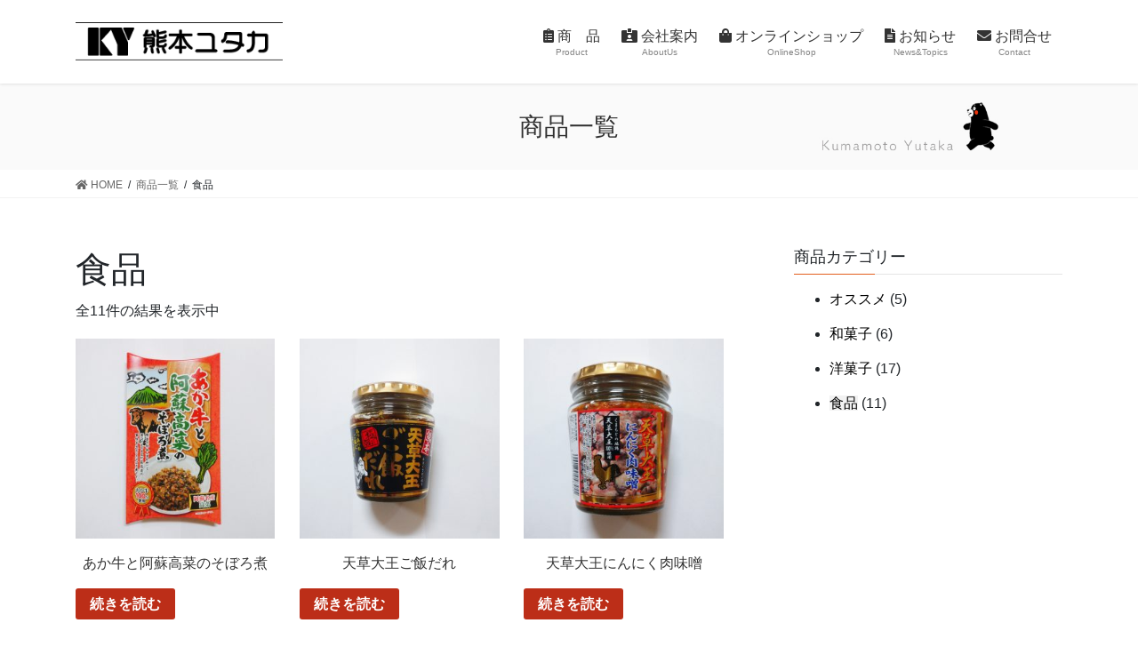

--- FILE ---
content_type: text/html; charset=UTF-8
request_url: https://www.kumamotoyutaka.co.jp/product-category/food/
body_size: 12110
content:
<!DOCTYPE html>
<html lang="ja">
<head>
<meta charset="utf-8">
<meta http-equiv="X-UA-Compatible" content="IE=edge">
<meta name="viewport" content="width=device-width, initial-scale=1">
		<!-- Global site tag (gtag.js) - Google Analytics -->
		<script async src="https://www.googletagmanager.com/gtag/js?id=UA-107303445-21"></script>
		<script>
		window.dataLayer = window.dataLayer || [];
		function gtag(){dataLayer.push(arguments);}
		gtag('js', new Date());
		gtag('config', 'UA-107303445-21');
		</script>
	<title>食品 | 有限会社　熊本ユタカ</title>
<meta name='robots' content='max-image-preview:large' />
<link rel='dns-prefetch' href='//s.w.org' />
<link rel="alternate" type="application/rss+xml" title="有限会社　熊本ユタカ &raquo; フィード" href="https://www.kumamotoyutaka.co.jp/feed/" />
<link rel="alternate" type="application/rss+xml" title="有限会社　熊本ユタカ &raquo; コメントフィード" href="https://www.kumamotoyutaka.co.jp/comments/feed/" />
<link rel="alternate" type="application/rss+xml" title="有限会社　熊本ユタカ &raquo; 食品 カテゴリー のフィード" href="https://www.kumamotoyutaka.co.jp/product-category/food/feed/" />
<meta name="description" content="食品 について 有限会社　熊本ユタカ 観光みやげ品卸問屋" />		<script type="text/javascript">
			window._wpemojiSettings = {"baseUrl":"https:\/\/s.w.org\/images\/core\/emoji\/13.1.0\/72x72\/","ext":".png","svgUrl":"https:\/\/s.w.org\/images\/core\/emoji\/13.1.0\/svg\/","svgExt":".svg","source":{"concatemoji":"https:\/\/www.kumamotoyutaka.co.jp\/wp-includes\/js\/wp-emoji-release.min.js?ver=5.8.12"}};
			!function(e,a,t){var n,r,o,i=a.createElement("canvas"),p=i.getContext&&i.getContext("2d");function s(e,t){var a=String.fromCharCode;p.clearRect(0,0,i.width,i.height),p.fillText(a.apply(this,e),0,0);e=i.toDataURL();return p.clearRect(0,0,i.width,i.height),p.fillText(a.apply(this,t),0,0),e===i.toDataURL()}function c(e){var t=a.createElement("script");t.src=e,t.defer=t.type="text/javascript",a.getElementsByTagName("head")[0].appendChild(t)}for(o=Array("flag","emoji"),t.supports={everything:!0,everythingExceptFlag:!0},r=0;r<o.length;r++)t.supports[o[r]]=function(e){if(!p||!p.fillText)return!1;switch(p.textBaseline="top",p.font="600 32px Arial",e){case"flag":return s([127987,65039,8205,9895,65039],[127987,65039,8203,9895,65039])?!1:!s([55356,56826,55356,56819],[55356,56826,8203,55356,56819])&&!s([55356,57332,56128,56423,56128,56418,56128,56421,56128,56430,56128,56423,56128,56447],[55356,57332,8203,56128,56423,8203,56128,56418,8203,56128,56421,8203,56128,56430,8203,56128,56423,8203,56128,56447]);case"emoji":return!s([10084,65039,8205,55357,56613],[10084,65039,8203,55357,56613])}return!1}(o[r]),t.supports.everything=t.supports.everything&&t.supports[o[r]],"flag"!==o[r]&&(t.supports.everythingExceptFlag=t.supports.everythingExceptFlag&&t.supports[o[r]]);t.supports.everythingExceptFlag=t.supports.everythingExceptFlag&&!t.supports.flag,t.DOMReady=!1,t.readyCallback=function(){t.DOMReady=!0},t.supports.everything||(n=function(){t.readyCallback()},a.addEventListener?(a.addEventListener("DOMContentLoaded",n,!1),e.addEventListener("load",n,!1)):(e.attachEvent("onload",n),a.attachEvent("onreadystatechange",function(){"complete"===a.readyState&&t.readyCallback()})),(n=t.source||{}).concatemoji?c(n.concatemoji):n.wpemoji&&n.twemoji&&(c(n.twemoji),c(n.wpemoji)))}(window,document,window._wpemojiSettings);
		</script>
		<style type="text/css">
img.wp-smiley,
img.emoji {
	display: inline !important;
	border: none !important;
	box-shadow: none !important;
	height: 1em !important;
	width: 1em !important;
	margin: 0 .07em !important;
	vertical-align: -0.1em !important;
	background: none !important;
	padding: 0 !important;
}
</style>
	<link rel='stylesheet' id='vkExUnit_common_style-css'  href='https://www.kumamotoyutaka.co.jp/wp-content/plugins/vk-all-in-one-expansion-unit/assets/css/vkExUnit_style.css?ver=9.61.1.1' type='text/css' media='all' />
<style id='vkExUnit_common_style-inline-css' type='text/css'>
:root {--ver_page_top_button_url:url(https://www.kumamotoyutaka.co.jp/wp-content/plugins/vk-all-in-one-expansion-unit/assets/images/to-top-btn-icon.svg);}@font-face {font-weight: normal;font-style: normal;font-family: "vk_sns";src: url("https://www.kumamotoyutaka.co.jp/wp-content/plugins/vk-all-in-one-expansion-unit/inc/sns/icons/fonts/vk_sns.eot?-bq20cj");src: url("https://www.kumamotoyutaka.co.jp/wp-content/plugins/vk-all-in-one-expansion-unit/inc/sns/icons/fonts/vk_sns.eot?#iefix-bq20cj") format("embedded-opentype"),url("https://www.kumamotoyutaka.co.jp/wp-content/plugins/vk-all-in-one-expansion-unit/inc/sns/icons/fonts/vk_sns.woff?-bq20cj") format("woff"),url("https://www.kumamotoyutaka.co.jp/wp-content/plugins/vk-all-in-one-expansion-unit/inc/sns/icons/fonts/vk_sns.ttf?-bq20cj") format("truetype"),url("https://www.kumamotoyutaka.co.jp/wp-content/plugins/vk-all-in-one-expansion-unit/inc/sns/icons/fonts/vk_sns.svg?-bq20cj#vk_sns") format("svg");}
</style>
<link rel='stylesheet' id='wp-block-library-css'  href='https://www.kumamotoyutaka.co.jp/wp-includes/css/dist/block-library/style.min.css?ver=5.8.12' type='text/css' media='all' />
<link rel='stylesheet' id='wc-block-vendors-style-css'  href='https://www.kumamotoyutaka.co.jp/wp-content/plugins/woo-gutenberg-products-block/build/vendors-style.css?ver=5.3.2' type='text/css' media='all' />
<link rel='stylesheet' id='wc-block-style-css'  href='https://www.kumamotoyutaka.co.jp/wp-content/plugins/woo-gutenberg-products-block/build/style.css?ver=5.3.2' type='text/css' media='all' />
<link rel='stylesheet' id='contact-form-7-css'  href='https://www.kumamotoyutaka.co.jp/wp-content/plugins/contact-form-7/includes/css/styles.css?ver=5.5.2' type='text/css' media='all' />
<link rel='stylesheet' id='et-animate-css'  href='https://www.kumamotoyutaka.co.jp/wp-content/plugins/easy-textillate/inc/animate.min.css?ver=5.8.12' type='text/css' media='all' />
<link rel='stylesheet' id='vk-swiper-style-css'  href='https://www.kumamotoyutaka.co.jp/wp-content/plugins/vk-blocks-pro/inc/vk-swiper/package/assets/css/swiper.min.css?ver=5.4.5' type='text/css' media='all' />
<link rel='stylesheet' id='woocommerce-layout-css'  href='https://www.kumamotoyutaka.co.jp/wp-content/plugins/woocommerce/assets/css/woocommerce-layout.css?ver=5.4.4' type='text/css' media='all' />
<style id='woocommerce-layout-inline-css' type='text/css'>

	.infinite-scroll .woocommerce-pagination {
		display: none;
	}
</style>
<link rel='stylesheet' id='woocommerce-smallscreen-css'  href='https://www.kumamotoyutaka.co.jp/wp-content/plugins/woocommerce/assets/css/woocommerce-smallscreen.css?ver=5.4.4' type='text/css' media='only screen and (max-width: 768px)' />
<link rel='stylesheet' id='woocommerce-general-css'  href='https://www.kumamotoyutaka.co.jp/wp-content/plugins/woocommerce/assets/css/woocommerce.css?ver=5.4.4' type='text/css' media='all' />
<style id='woocommerce-inline-inline-css' type='text/css'>
.woocommerce form .form-row .required { visibility: visible; }
</style>
<link rel='stylesheet' id='bootstrap-4-style-css'  href='https://www.kumamotoyutaka.co.jp/wp-content/themes/lightning-pro/library/bootstrap-4/css/bootstrap.min.css?ver=4.5.0' type='text/css' media='all' />
<link rel='stylesheet' id='lightning-common-style-css'  href='https://www.kumamotoyutaka.co.jp/wp-content/themes/lightning-pro/assets/css/common.css?ver=8.10.1' type='text/css' media='all' />
<style id='lightning-common-style-inline-css' type='text/css'>
/* vk-mobile-nav */:root {--vk-mobile-nav-menu-btn-bg-src: url("https://www.kumamotoyutaka.co.jp/wp-content/themes/lightning-pro/inc/vk-mobile-nav/package/images/vk-menu-btn-black.svg");--vk-mobile-nav-menu-btn-close-bg-src: url("https://www.kumamotoyutaka.co.jp/wp-content/themes/lightning-pro/inc/vk-mobile-nav/package/images/vk-menu-close-black.svg");--vk-menu-acc-icon-open-black-bg-src: url("https://www.kumamotoyutaka.co.jp/wp-content/themes/lightning-pro/inc/vk-mobile-nav/package/images/vk-menu-acc-icon-open-black.svg");--vk-menu-acc-icon-open-white-bg-src: url("https://www.kumamotoyutaka.co.jp/wp-content/themes/lightning-pro/inc/vk-mobile-nav/package/images/vk-menu-acc-icon-open-white.svg");--vk-menu-acc-icon-close-black-bg-src: url("https://www.kumamotoyutaka.co.jp/wp-content/themes/lightning-pro/inc/vk-mobile-nav/package/images/vk-menu-close-black.svg");--vk-menu-acc-icon-close-white-bg-src: url("https://www.kumamotoyutaka.co.jp/wp-content/themes/lightning-pro/inc/vk-mobile-nav/package/images/vk-menu-close-white.svg");}
</style>
<link rel='stylesheet' id='lightning-design-style-css'  href='https://www.kumamotoyutaka.co.jp/wp-content/themes/lightning-pro/design-skin/origin2/css/style.css?ver=8.10.1' type='text/css' media='all' />
<style id='lightning-design-style-inline-css' type='text/css'>
/* ltg common custom */:root {--vk-menu-acc-btn-border-color:#333;--vk-color-primary:#e25f1e;--color-key:#e25f1e;--color-key-dark:#bc2e18;}.bbp-submit-wrapper .button.submit { background-color:#bc2e18 ; }.bbp-submit-wrapper .button.submit:hover { background-color:#e25f1e ; }.veu_color_txt_key { color:#bc2e18 ; }.veu_color_bg_key { background-color:#bc2e18 ; }.veu_color_border_key { border-color:#bc2e18 ; }.btn-default { border-color:#e25f1e;color:#e25f1e;}.btn-default:focus,.btn-default:hover { border-color:#e25f1e;background-color: #e25f1e; }.wp-block-search__button,.btn-primary { background-color:#e25f1e;border-color:#bc2e18; }.wp-block-search__button:focus,.wp-block-search__button:hover,.btn-primary:not(:disabled):not(.disabled):active,.btn-primary:focus,.btn-primary:hover { background-color:#bc2e18;border-color:#e25f1e; }.btn-outline-primary { color : #e25f1e ; border-color:#e25f1e; }.btn-outline-primary:not(:disabled):not(.disabled):active,.btn-outline-primary:focus,.btn-outline-primary:hover { color : #fff; background-color:#e25f1e;border-color:#bc2e18; }a { color:#000000; }
.tagcloud a:before { font-family: "Font Awesome 5 Free";content: "\f02b";font-weight: bold; }
/* Pro Title Design */ h2,.mainSection .cart_totals h2,h2.mainSection-title { background-color:unset;position: relative;border:none;padding:unset;margin-left: auto;margin-right: auto;border-radius:unset;outline: unset;outline-offset: unset;box-shadow: unset;content:none;overflow: unset;text-align:center;}h2 a,.mainSection .cart_totals h2 a,h2.mainSection-title a { color:#333;}h2::before,.mainSection .cart_totals h2::before,h2.mainSection-title::before { background-color:unset;position: relative;border:none;padding:unset;margin-left: auto;margin-right: auto;border-radius:unset;outline: unset;outline-offset: unset;box-shadow: unset;content:none;overflow: unset;}h2::after,.mainSection .cart_totals h2::after,h2.mainSection-title::after { background-color:unset;position: relative;border:none;padding:unset;margin-left: auto;margin-right: auto;border-radius:unset;outline: unset;outline-offset: unset;box-shadow: unset;content:none;overflow: unset;}h3 { background-color:unset;position: relative;border:none;padding:unset;margin-left: auto;margin-right: auto;border-radius:unset;outline: unset;outline-offset: unset;box-shadow: unset;content:none;overflow: unset;color:#333;padding: 0;text-align: center;background-color:transparent;margin-bottom: 3em;}h3 a { color:#333;}h3::before { background-color:unset;position: relative;border:none;padding:unset;margin-left: auto;margin-right: auto;border-radius:unset;outline: unset;outline-offset: unset;box-shadow: unset;content:none;overflow: unset;}h3::after { background-color:unset;position: relative;border:none;padding:unset;margin-left: auto;margin-right: auto;border-radius:unset;outline: unset;outline-offset: unset;box-shadow: unset;content:none;overflow: unset;content: "";display: inline-block;position: absolute;left: 50%;margin-left: -19px;bottom: -24px;top: unset;width: 38px;border-top: solid 2px #e25f1e;}h4 { background-color:unset;position: relative;border:none;padding:unset;margin-left: auto;margin-right: auto;border-radius:unset;outline: unset;outline-offset: unset;box-shadow: unset;content:none;overflow: unset;color:#333;padding: 0.6em 0 0.5em;margin-bottom:1.2em;border-bottom: solid 1px #e25f1e;}h4 a { color:#333;}h4::before { background-color:unset;position: relative;border:none;padding:unset;margin-left: auto;margin-right: auto;border-radius:unset;outline: unset;outline-offset: unset;box-shadow: unset;content:none;overflow: unset;}h4::after { background-color:unset;position: relative;border:none;padding:unset;margin-left: auto;margin-right: auto;border-radius:unset;outline: unset;outline-offset: unset;box-shadow: unset;content:none;overflow: unset;}h5 { background-color:unset;position: relative;border:none;padding:unset;margin-left: auto;margin-right: auto;border-radius:unset;outline: unset;outline-offset: unset;box-shadow: unset;content:none;overflow: unset;color:#333;border:none;display: flex;align-items: center;text-align: center;margin-bottom:1.2em;padding:0;}h5 a { color:#333;}h5::before { content: "";flex-grow: 1;border-bottom: 1px solid #333;margin-right: 1em;top: unset;position: unset;width: unset;border-top: none;}h5::after { content: "";flex-grow: 1;border-bottom: 1px solid #333;margin-left: 1em;bottom: unset;position: unset;width: unset;border-top: none;}
/* page header */:root{--vk-page-header-url : url(https://kumamotoyutaka.co.jp/wp-content/uploads/2021/06/header-sample-biz-5.jpg);}@media ( max-width:575.98px ){:root{--vk-page-header-url : url(https://kumamotoyutaka.co.jp/wp-content/uploads/2021/06/header-sample-biz-5.jpg);}}.page-header{ position:relative;color:#303030;text-align:center;background: var(--vk-page-header-url, url(https://kumamotoyutaka.co.jp/wp-content/uploads/2021/06/header-sample-biz-5.jpg) ) no-repeat 50% center;background-size: cover;}
.vk-campaign-text{background:#eab010;color:#fff;}.vk-campaign-text_btn,.vk-campaign-text_btn:link,.vk-campaign-text_btn:visited,.vk-campaign-text_btn:focus,.vk-campaign-text_btn:active{background:#fff;color:#4c4c4c;}a.vk-campaign-text_btn:hover{background:#eab010;color:#fff;}.vk-campaign-text_link,.vk-campaign-text_link:link,.vk-campaign-text_link:hover,.vk-campaign-text_link:visited,.vk-campaign-text_link:active,.vk-campaign-text_link:focus{color:#fff;}
.siteFooter {background-color:#fff5dc;}
.media .media-body .media-heading a:hover { color:#e25f1e; }@media (min-width: 768px){.gMenu > li:before,.gMenu > li.menu-item-has-children::after { border-bottom-color:#bc2e18 }.gMenu li li { background-color:#bc2e18 }.gMenu li li a:hover { background-color:#e25f1e; }} /* @media (min-width: 768px) */h2,.mainSection-title { border-top-color:#e25f1e; }h3:after,.subSection-title:after { border-bottom-color:#e25f1e; }ul.page-numbers li span.page-numbers.current,.page-link dl .post-page-numbers.current { background-color:#e25f1e; }.pager li > a { border-color:#e25f1e;color:#e25f1e;}.pager li > a:hover { background-color:#e25f1e;color:#fff;}.siteFooter { border-top-color:#e25f1e; }dt { border-left-color:#e25f1e; }:root {--g_nav_main_acc_icon_open_url:url(https://www.kumamotoyutaka.co.jp/wp-content/themes/lightning-pro/inc/vk-mobile-nav/package/images/vk-menu-acc-icon-open-black.svg);--g_nav_main_acc_icon_close_url: url(https://www.kumamotoyutaka.co.jp/wp-content/themes/lightning-pro/inc/vk-mobile-nav/package/images/vk-menu-close-black.svg);--g_nav_sub_acc_icon_open_url: url(https://www.kumamotoyutaka.co.jp/wp-content/themes/lightning-pro/inc/vk-mobile-nav/package/images/vk-menu-acc-icon-open-white.svg);--g_nav_sub_acc_icon_close_url: url(https://www.kumamotoyutaka.co.jp/wp-content/themes/lightning-pro/inc/vk-mobile-nav/package/images/vk-menu-close-white.svg);}
</style>
<link rel='stylesheet' id='lightning-woo-style-css'  href='https://www.kumamotoyutaka.co.jp/wp-content/themes/lightning-pro/plugin-support/woocommerce/css/woo.css?ver=8.10.1' type='text/css' media='all' />
<link rel='stylesheet' id='vk-blocks-build-css-css'  href='https://www.kumamotoyutaka.co.jp/wp-content/plugins/vk-blocks-pro/inc/vk-blocks/build/block-build.css?ver=1.4.1' type='text/css' media='all' />
<style id='vk-blocks-build-css-inline-css' type='text/css'>
:root {--vk_flow-arrow: url(https://www.kumamotoyutaka.co.jp/wp-content/plugins/vk-blocks-pro/inc/vk-blocks/images/arrow_bottom.svg);--vk_image-mask-wave01: url(https://www.kumamotoyutaka.co.jp/wp-content/plugins/vk-blocks-pro/inc/vk-blocks/images/wave01.svg);--vk_image-mask-wave02: url(https://www.kumamotoyutaka.co.jp/wp-content/plugins/vk-blocks-pro/inc/vk-blocks/images/wave02.svg);--vk_image-mask-wave03: url(https://www.kumamotoyutaka.co.jp/wp-content/plugins/vk-blocks-pro/inc/vk-blocks/images/wave03.svg);--vk_image-mask-wave04: url(https://www.kumamotoyutaka.co.jp/wp-content/plugins/vk-blocks-pro/inc/vk-blocks/images/wave04.svg);}

	:root {

		--vk-balloon-border-width:1px;

		--vk-balloon-speech-offset:-12px;
	}
	
</style>
<link rel='stylesheet' id='lightning-theme-style-css'  href='https://www.kumamotoyutaka.co.jp/wp-content/themes/lightning-pro-child/style.css?ver=8.10.1' type='text/css' media='all' />
<link rel='stylesheet' id='vk-media-posts-style-css'  href='https://www.kumamotoyutaka.co.jp/wp-content/themes/lightning-pro/inc/media-posts/package/css/media-posts.css?ver=1.2' type='text/css' media='all' />
<link rel='stylesheet' id='vk-font-awesome-css'  href='https://www.kumamotoyutaka.co.jp/wp-content/themes/lightning-pro/inc/font-awesome/package/versions/5/css/all.min.css?ver=5.13.0' type='text/css' media='all' />
<script type='text/javascript' src='https://www.kumamotoyutaka.co.jp/wp-includes/js/jquery/jquery.min.js?ver=3.6.0' id='jquery-core-js'></script>
<script type='text/javascript' src='https://www.kumamotoyutaka.co.jp/wp-includes/js/jquery/jquery-migrate.min.js?ver=3.3.2' id='jquery-migrate-js'></script>
<script type='text/javascript' src='https://www.kumamotoyutaka.co.jp/wp-content/plugins/easy-textillate/inc/jquery.lettering.js?ver=5.8.12' id='et-lettering-js'></script>
<script type='text/javascript' src='https://www.kumamotoyutaka.co.jp/wp-content/plugins/easy-textillate/inc/jquery.textillate.js?ver=5.8.12' id='et-textillate-js'></script>
<link rel="https://api.w.org/" href="https://www.kumamotoyutaka.co.jp/wp-json/" /><link rel="alternate" type="application/json" href="https://www.kumamotoyutaka.co.jp/wp-json/wp/v2/product_cat/25" /><link rel="EditURI" type="application/rsd+xml" title="RSD" href="https://www.kumamotoyutaka.co.jp/xmlrpc.php?rsd" />
<link rel="wlwmanifest" type="application/wlwmanifest+xml" href="https://www.kumamotoyutaka.co.jp/wp-includes/wlwmanifest.xml" /> 
<meta name="generator" content="WordPress 5.8.12" />
<meta name="generator" content="WooCommerce 5.4.4" />
<style id="lightning-color-custom-for-plugins" type="text/css">/* ltg theme common */.color_key_bg,.color_key_bg_hover:hover{background-color: #e25f1e;}.color_key_txt,.color_key_txt_hover:hover{color: #e25f1e;}.color_key_border,.color_key_border_hover:hover{border-color: #e25f1e;}.color_key_dark_bg,.color_key_dark_bg_hover:hover{background-color: #bc2e18;}.color_key_dark_txt,.color_key_dark_txt_hover:hover{color: #bc2e18;}.color_key_dark_border,.color_key_dark_border_hover:hover{border-color: #bc2e18;}</style>	<noscript><style>.woocommerce-product-gallery{ opacity: 1 !important; }</style></noscript>
			<style type="text/css" id="wp-custom-css">
			



#menu-top_menu .menu-item .gMenu_name {
    font-size: 16px;
	  font-weight:normal;
    color:#000;
}


.headerTop{
background:#f9f0a3;	
}

.headerTop p {
	font-size:0.9rem;
}

.headerTop {
	color:#000;
}

form.cart{
	display:none;
}

.button.product_type_simple.add_to_cart_button.ajax_add_to_cart{
	display:none;	
}

.woocommerce-ordering{
	display:none;
}

p.price{
	text-align:right;
	padding-right:30px;
}

.color1 {
	color:#db740d;
	font-weight:bold;
}

.color2 {
	color:#e55327;
}

.color3{
	color:#050a79;
	font-weight:bold;
}
.bg_color1{
  background:#fc6c03;
	color:#fff;
	padding:10px;
	text-align:center;border-radius:5px;
}

.bg_color2{
  background:#fca103;
	color:#fff;
	padding:10px;
	text-align:center;border-radius:5px;
}

.bg_color3{
  background:#050a79;
	color:#fff;
	padding:10px;
	text-align:center;border-radius:5px;
}

.fs_15{
	 font-size:1.5rem;
}

.fs_14{
	 font-size:1.4rem;
}

.fs_13{
	 font-size:1.3rem;
}

.fs_12{
	 font-size:1.2rem;
}

.fs_11{
	 font-size:1.1rem;
}

.fs_10{
	 font-size:1rem;
}

.fs_09{
	 font-size:0.9rem;
}

.fs_085{
	 font-size:0.85rem;
}

.fs_08{
	 font-size:0.8rem;
}

.fw_b{
	font-weight:bold;
}
.fw_n{
	font-weight:normal;
}
.tx_c{
	text-align:center;
}

.wc-block-grid__product-image{
	padding:10px;
}

.product.type-product span{
	text-align:center;
}
		</style>
		
</head>
<body class="archive tax-product_cat term-food term-25 theme-lightning-pro post-type-product woocommerce woocommerce-page woocommerce-no-js sidebar-fix sidebar-fix-priority-top bootstrap4 device-pc fa_v5_css">
<a class="skip-link screen-reader-text" href="#main">コンテンツに移動</a>
<a class="skip-link screen-reader-text" href="#vk-mobile-nav">ナビゲーションに移動</a>
<header class="siteHeader">
		<div class="container siteHeadContainer">
		<div class="navbar-header">
						<p class="navbar-brand siteHeader_logo">
			<a href="https://www.kumamotoyutaka.co.jp/">
				<span><img src="https://kumamotoyutaka.co.jp/wp-content/uploads/2021/06/logo-2.png" alt="有限会社　熊本ユタカ" /></span>
			</a>
			</p>
					</div>

					<div id="gMenu_outer" class="gMenu_outer">
				<nav class="menu-top_menu-container"><ul id="menu-top_menu" class="menu gMenu vk-menu-acc"><li id="menu-item-694" class="menu-item menu-item-type-post_type menu-item-object-page"><a href="https://www.kumamotoyutaka.co.jp/all_product/"><strong class="gMenu_name"><i class="fas fa-clipboard-list"></i> 商　品</strong><span class="gMenu_description">Product</span></a></li>
<li id="menu-item-145" class="menu-item menu-item-type-post_type menu-item-object-page"><a href="https://www.kumamotoyutaka.co.jp/about_us/"><strong class="gMenu_name"><i class="fas fa-id-card-alt"></i> 会社案内</strong><span class="gMenu_description">AboutUs</span></a></li>
<li id="menu-item-771" class="menu-item menu-item-type-post_type menu-item-object-page"><a href="https://www.kumamotoyutaka.co.jp/online_shop/"><strong class="gMenu_name"><i class="fas fa-shopping-bag"></i> オンラインショップ</strong><span class="gMenu_description">OnlineShop</span></a></li>
<li id="menu-item-147" class="menu-item menu-item-type-custom menu-item-object-custom"><a href="/news/"><strong class="gMenu_name"><i class="fas fa-file-alt"></i> お知らせ</strong><span class="gMenu_description">News&#038;Topics</span></a></li>
<li id="menu-item-148" class="menu-item menu-item-type-post_type menu-item-object-page"><a href="https://www.kumamotoyutaka.co.jp/contact/"><strong class="gMenu_name"><i class="fas fa-envelope"></i> お問合せ</strong><span class="gMenu_description">Contact</span></a></li>
</ul></nav>			</div>
			</div>
	</header>

<div class="section page-header"><div class="container"><div class="row"><div class="col-md-12">
<div class="page-header_pageTitle">
商品一覧</div>
</div></div></div></div><!-- [ /.page-header ] -->


<!-- [ .breadSection ] --><div class="section breadSection"><div class="container"><div class="row"><ol class="breadcrumb" itemtype="http://schema.org/BreadcrumbList"><li id="panHome" itemprop="itemListElement" itemscope itemtype="http://schema.org/ListItem"><a itemprop="item" href="https://www.kumamotoyutaka.co.jp/"><span itemprop="name"><i class="fa fa-home"></i> HOME</span></a></li><li itemprop="itemListElement" itemscope itemtype="http://schema.org/ListItem"><a itemprop="item" href="https://www.kumamotoyutaka.co.jp/product/"><span itemprop="name">商品一覧</span></a></li><li><span>食品</span></li></ol></div></div></div><!-- [ /.breadSection ] -->

<div class="section siteContent">
<div class="container">
<div class="row">
<div class="col mainSection mainSection-col-two baseSection vk_posts-mainSection" id="main" role="main">

	<article id="post-156" class="post-156 product type-product status-publish has-post-thumbnail product_cat-food first instock taxable shipping-taxable product-type-simple">
		<div class="entry-body">
	
			
				<h1 class="page-title">食品</h1>

			
			
			
				<div class="woocommerce-notices-wrapper"></div><p class="woocommerce-result-count">
	全11件の結果を表示中</p>
<form class="woocommerce-ordering" method="get">
	<select name="orderby" class="orderby" aria-label="ストアでの注文">
					<option value="menu_order"  selected='selected'>デフォルト表示</option>
					<option value="popularity" >人気順</option>
					<option value="rating" >平均評価順</option>
					<option value="date" >新しい順に並べ替え</option>
					<option value="price" >価格順: 安い	高い</option>
					<option value="price-desc" >価格順: 高い	安い</option>
			</select>
	<input type="hidden" name="paged" value="1" />
	</form>

				<ul class="products columns-3">

																					<li class="product type-product post-156 status-publish first instock product_cat-food has-post-thumbnail taxable shipping-taxable product-type-simple">
	<a href="https://www.kumamotoyutaka.co.jp/product/fd3_1/" class="woocommerce-LoopProduct-link woocommerce-loop-product__link"><img width="300" height="300" src="https://www.kumamotoyutaka.co.jp/wp-content/uploads/2021/06/あか牛と阿蘇高菜のそぼろ煮　６００円-1-300x300.jpg" class="attachment-woocommerce_thumbnail size-woocommerce_thumbnail" alt="" loading="lazy" srcset="https://www.kumamotoyutaka.co.jp/wp-content/uploads/2021/06/あか牛と阿蘇高菜のそぼろ煮　６００円-1-300x300.jpg 300w, https://www.kumamotoyutaka.co.jp/wp-content/uploads/2021/06/あか牛と阿蘇高菜のそぼろ煮　６００円-1-480x480.jpg 480w, https://www.kumamotoyutaka.co.jp/wp-content/uploads/2021/06/あか牛と阿蘇高菜のそぼろ煮　６００円-1-1024x1024.jpg 1024w, https://www.kumamotoyutaka.co.jp/wp-content/uploads/2021/06/あか牛と阿蘇高菜のそぼろ煮　６００円-1-150x150.jpg 150w, https://www.kumamotoyutaka.co.jp/wp-content/uploads/2021/06/あか牛と阿蘇高菜のそぼろ煮　６００円-1-768x768.jpg 768w, https://www.kumamotoyutaka.co.jp/wp-content/uploads/2021/06/あか牛と阿蘇高菜のそぼろ煮　６００円-1-600x600.jpg 600w, https://www.kumamotoyutaka.co.jp/wp-content/uploads/2021/06/あか牛と阿蘇高菜のそぼろ煮　６００円-1-100x100.jpg 100w, https://www.kumamotoyutaka.co.jp/wp-content/uploads/2021/06/あか牛と阿蘇高菜のそぼろ煮　６００円-1.jpg 1508w" sizes="(max-width: 300px) 100vw, 300px" /><h2 class="woocommerce-loop-product__title">あか牛と阿蘇高菜のそぼろ煮</h2>
</a><a href="https://www.kumamotoyutaka.co.jp/product/fd3_1/" data-quantity="1" class="button product_type_simple" data-product_id="156" data-product_sku="" aria-label="&ldquo;あか牛と阿蘇高菜のそぼろ煮&rdquo;の詳細を読む" rel="nofollow">続きを読む</a></li>
																	<li class="product type-product post-209 status-publish instock product_cat-food has-post-thumbnail taxable shipping-taxable product-type-simple">
	<a href="https://www.kumamotoyutaka.co.jp/product/fd3_12/" class="woocommerce-LoopProduct-link woocommerce-loop-product__link"><img width="300" height="300" src="https://www.kumamotoyutaka.co.jp/wp-content/uploads/2021/06/天草大王ごはんだれ　５００円-300x300.jpg" class="attachment-woocommerce_thumbnail size-woocommerce_thumbnail" alt="" loading="lazy" srcset="https://www.kumamotoyutaka.co.jp/wp-content/uploads/2021/06/天草大王ごはんだれ　５００円-300x300.jpg 300w, https://www.kumamotoyutaka.co.jp/wp-content/uploads/2021/06/天草大王ごはんだれ　５００円-480x480.jpg 480w, https://www.kumamotoyutaka.co.jp/wp-content/uploads/2021/06/天草大王ごはんだれ　５００円-1024x1024.jpg 1024w, https://www.kumamotoyutaka.co.jp/wp-content/uploads/2021/06/天草大王ごはんだれ　５００円-150x150.jpg 150w, https://www.kumamotoyutaka.co.jp/wp-content/uploads/2021/06/天草大王ごはんだれ　５００円-768x768.jpg 768w, https://www.kumamotoyutaka.co.jp/wp-content/uploads/2021/06/天草大王ごはんだれ　５００円-600x600.jpg 600w, https://www.kumamotoyutaka.co.jp/wp-content/uploads/2021/06/天草大王ごはんだれ　５００円-100x100.jpg 100w, https://www.kumamotoyutaka.co.jp/wp-content/uploads/2021/06/天草大王ごはんだれ　５００円.jpg 1508w" sizes="(max-width: 300px) 100vw, 300px" /><h2 class="woocommerce-loop-product__title">天草大王ご飯だれ</h2>
</a><a href="https://www.kumamotoyutaka.co.jp/product/fd3_12/" data-quantity="1" class="button product_type_simple" data-product_id="209" data-product_sku="" aria-label="&ldquo;天草大王ご飯だれ&rdquo;の詳細を読む" rel="nofollow">続きを読む</a></li>
																	<li class="product type-product post-211 status-publish last instock product_cat-food has-post-thumbnail taxable shipping-taxable product-type-simple">
	<a href="https://www.kumamotoyutaka.co.jp/product/fd3_13/" class="woocommerce-LoopProduct-link woocommerce-loop-product__link"><img width="300" height="300" src="https://www.kumamotoyutaka.co.jp/wp-content/uploads/2021/06/天草大王にんにく味噌　６００円-300x300.jpg" class="attachment-woocommerce_thumbnail size-woocommerce_thumbnail" alt="" loading="lazy" srcset="https://www.kumamotoyutaka.co.jp/wp-content/uploads/2021/06/天草大王にんにく味噌　６００円-300x300.jpg 300w, https://www.kumamotoyutaka.co.jp/wp-content/uploads/2021/06/天草大王にんにく味噌　６００円-480x480.jpg 480w, https://www.kumamotoyutaka.co.jp/wp-content/uploads/2021/06/天草大王にんにく味噌　６００円-1024x1024.jpg 1024w, https://www.kumamotoyutaka.co.jp/wp-content/uploads/2021/06/天草大王にんにく味噌　６００円-150x150.jpg 150w, https://www.kumamotoyutaka.co.jp/wp-content/uploads/2021/06/天草大王にんにく味噌　６００円-768x768.jpg 768w, https://www.kumamotoyutaka.co.jp/wp-content/uploads/2021/06/天草大王にんにく味噌　６００円-600x600.jpg 600w, https://www.kumamotoyutaka.co.jp/wp-content/uploads/2021/06/天草大王にんにく味噌　６００円-100x100.jpg 100w, https://www.kumamotoyutaka.co.jp/wp-content/uploads/2021/06/天草大王にんにく味噌　６００円.jpg 1508w" sizes="(max-width: 300px) 100vw, 300px" /><h2 class="woocommerce-loop-product__title">天草大王にんにく肉味噌</h2>
</a><a href="https://www.kumamotoyutaka.co.jp/product/fd3_13/" data-quantity="1" class="button product_type_simple" data-product_id="211" data-product_sku="" aria-label="&ldquo;天草大王にんにく肉味噌&rdquo;の詳細を読む" rel="nofollow">続きを読む</a></li>
																	<li class="product type-product post-182 status-publish first instock product_cat-food has-post-thumbnail taxable shipping-taxable product-type-simple">
	<a href="https://www.kumamotoyutaka.co.jp/product/fd3_8/" class="woocommerce-LoopProduct-link woocommerce-loop-product__link"><img width="300" height="300" src="https://www.kumamotoyutaka.co.jp/wp-content/uploads/2021/06/太平燕　チキン味　３５０円-1-300x300.jpg" class="attachment-woocommerce_thumbnail size-woocommerce_thumbnail" alt="" loading="lazy" srcset="https://www.kumamotoyutaka.co.jp/wp-content/uploads/2021/06/太平燕　チキン味　３５０円-1-300x300.jpg 300w, https://www.kumamotoyutaka.co.jp/wp-content/uploads/2021/06/太平燕　チキン味　３５０円-1-480x480.jpg 480w, https://www.kumamotoyutaka.co.jp/wp-content/uploads/2021/06/太平燕　チキン味　３５０円-1-1024x1024.jpg 1024w, https://www.kumamotoyutaka.co.jp/wp-content/uploads/2021/06/太平燕　チキン味　３５０円-1-150x150.jpg 150w, https://www.kumamotoyutaka.co.jp/wp-content/uploads/2021/06/太平燕　チキン味　３５０円-1-768x768.jpg 768w, https://www.kumamotoyutaka.co.jp/wp-content/uploads/2021/06/太平燕　チキン味　３５０円-1-600x600.jpg 600w, https://www.kumamotoyutaka.co.jp/wp-content/uploads/2021/06/太平燕　チキン味　３５０円-1-100x100.jpg 100w, https://www.kumamotoyutaka.co.jp/wp-content/uploads/2021/06/太平燕　チキン味　３５０円-1.jpg 1508w" sizes="(max-width: 300px) 100vw, 300px" /><h2 class="woocommerce-loop-product__title">太平燕　チキン味</h2>
</a><a href="https://www.kumamotoyutaka.co.jp/product/fd3_8/" data-quantity="1" class="button product_type_simple" data-product_id="182" data-product_sku="" aria-label="&ldquo;太平燕　チキン味&rdquo;の詳細を読む" rel="nofollow">続きを読む</a></li>
																	<li class="product type-product post-203 status-publish instock product_cat-food has-post-thumbnail taxable shipping-taxable product-type-simple">
	<a href="https://www.kumamotoyutaka.co.jp/product/fd3_9/" class="woocommerce-LoopProduct-link woocommerce-loop-product__link"><img width="300" height="300" src="https://www.kumamotoyutaka.co.jp/wp-content/uploads/2021/06/太平燕　ゆず胡椒味　３５０円-300x300.jpg" class="attachment-woocommerce_thumbnail size-woocommerce_thumbnail" alt="" loading="lazy" srcset="https://www.kumamotoyutaka.co.jp/wp-content/uploads/2021/06/太平燕　ゆず胡椒味　３５０円-300x300.jpg 300w, https://www.kumamotoyutaka.co.jp/wp-content/uploads/2021/06/太平燕　ゆず胡椒味　３５０円-480x480.jpg 480w, https://www.kumamotoyutaka.co.jp/wp-content/uploads/2021/06/太平燕　ゆず胡椒味　３５０円-1024x1024.jpg 1024w, https://www.kumamotoyutaka.co.jp/wp-content/uploads/2021/06/太平燕　ゆず胡椒味　３５０円-150x150.jpg 150w, https://www.kumamotoyutaka.co.jp/wp-content/uploads/2021/06/太平燕　ゆず胡椒味　３５０円-768x768.jpg 768w, https://www.kumamotoyutaka.co.jp/wp-content/uploads/2021/06/太平燕　ゆず胡椒味　３５０円-600x600.jpg 600w, https://www.kumamotoyutaka.co.jp/wp-content/uploads/2021/06/太平燕　ゆず胡椒味　３５０円-100x100.jpg 100w, https://www.kumamotoyutaka.co.jp/wp-content/uploads/2021/06/太平燕　ゆず胡椒味　３５０円.jpg 1508w" sizes="(max-width: 300px) 100vw, 300px" /><h2 class="woocommerce-loop-product__title">太平燕　ゆず胡椒味</h2>
</a><a href="https://www.kumamotoyutaka.co.jp/product/fd3_9/" data-quantity="1" class="button product_type_simple" data-product_id="203" data-product_sku="" aria-label="&ldquo;太平燕　ゆず胡椒味&rdquo;の詳細を読む" rel="nofollow">続きを読む</a></li>
																	<li class="product type-product post-205 status-publish last instock product_cat-food has-post-thumbnail taxable shipping-taxable product-type-simple">
	<a href="https://www.kumamotoyutaka.co.jp/product/%e5%a4%aa%e5%b9%b3%e7%87%95%e3%80%80%e7%99%bd%e6%b9%af%e3%81%a8%e3%82%93%e3%81%93%e3%81%a4%e5%91%b3/" class="woocommerce-LoopProduct-link woocommerce-loop-product__link"><img width="300" height="300" src="https://www.kumamotoyutaka.co.jp/wp-content/uploads/2021/06/太平燕　白湯とんこつ味　３５０円-300x300.jpg" class="attachment-woocommerce_thumbnail size-woocommerce_thumbnail" alt="" loading="lazy" srcset="https://www.kumamotoyutaka.co.jp/wp-content/uploads/2021/06/太平燕　白湯とんこつ味　３５０円-300x300.jpg 300w, https://www.kumamotoyutaka.co.jp/wp-content/uploads/2021/06/太平燕　白湯とんこつ味　３５０円-480x480.jpg 480w, https://www.kumamotoyutaka.co.jp/wp-content/uploads/2021/06/太平燕　白湯とんこつ味　３５０円-1024x1024.jpg 1024w, https://www.kumamotoyutaka.co.jp/wp-content/uploads/2021/06/太平燕　白湯とんこつ味　３５０円-150x150.jpg 150w, https://www.kumamotoyutaka.co.jp/wp-content/uploads/2021/06/太平燕　白湯とんこつ味　３５０円-768x768.jpg 768w, https://www.kumamotoyutaka.co.jp/wp-content/uploads/2021/06/太平燕　白湯とんこつ味　３５０円-600x600.jpg 600w, https://www.kumamotoyutaka.co.jp/wp-content/uploads/2021/06/太平燕　白湯とんこつ味　３５０円-100x100.jpg 100w, https://www.kumamotoyutaka.co.jp/wp-content/uploads/2021/06/太平燕　白湯とんこつ味　３５０円.jpg 1508w" sizes="(max-width: 300px) 100vw, 300px" /><h2 class="woocommerce-loop-product__title">太平燕　白湯とんこつ味</h2>
</a><a href="https://www.kumamotoyutaka.co.jp/product/%e5%a4%aa%e5%b9%b3%e7%87%95%e3%80%80%e7%99%bd%e6%b9%af%e3%81%a8%e3%82%93%e3%81%93%e3%81%a4%e5%91%b3/" data-quantity="1" class="button product_type_simple" data-product_id="205" data-product_sku="" aria-label="&ldquo;太平燕　白湯とんこつ味&rdquo;の詳細を読む" rel="nofollow">続きを読む</a></li>
																	<li class="product type-product post-165 status-publish first instock product_cat-food has-post-thumbnail taxable shipping-taxable product-type-simple">
	<a href="https://www.kumamotoyutaka.co.jp/product/fd3_3/" class="woocommerce-LoopProduct-link woocommerce-loop-product__link"><img width="300" height="300" src="https://www.kumamotoyutaka.co.jp/wp-content/uploads/2021/06/火の国文龍ラーメン　１２００円-1-300x300.jpg" class="attachment-woocommerce_thumbnail size-woocommerce_thumbnail" alt="" loading="lazy" srcset="https://www.kumamotoyutaka.co.jp/wp-content/uploads/2021/06/火の国文龍ラーメン　１２００円-1-300x300.jpg 300w, https://www.kumamotoyutaka.co.jp/wp-content/uploads/2021/06/火の国文龍ラーメン　１２００円-1-480x480.jpg 480w, https://www.kumamotoyutaka.co.jp/wp-content/uploads/2021/06/火の国文龍ラーメン　１２００円-1-1024x1024.jpg 1024w, https://www.kumamotoyutaka.co.jp/wp-content/uploads/2021/06/火の国文龍ラーメン　１２００円-1-150x150.jpg 150w, https://www.kumamotoyutaka.co.jp/wp-content/uploads/2021/06/火の国文龍ラーメン　１２００円-1-768x768.jpg 768w, https://www.kumamotoyutaka.co.jp/wp-content/uploads/2021/06/火の国文龍ラーメン　１２００円-1-600x600.jpg 600w, https://www.kumamotoyutaka.co.jp/wp-content/uploads/2021/06/火の国文龍ラーメン　１２００円-1-100x100.jpg 100w, https://www.kumamotoyutaka.co.jp/wp-content/uploads/2021/06/火の国文龍ラーメン　１２００円-1.jpg 1508w" sizes="(max-width: 300px) 100vw, 300px" /><h2 class="woocommerce-loop-product__title">火の国　文龍ラーメン</h2>
</a><a href="https://www.kumamotoyutaka.co.jp/product/fd3_3/" data-quantity="1" class="button product_type_simple" data-product_id="165" data-product_sku="" aria-label="&ldquo;火の国　文龍ラーメン&rdquo;の詳細を読む" rel="nofollow">続きを読む</a></li>
																	<li class="product type-product post-167 status-publish instock product_cat-food has-post-thumbnail taxable shipping-taxable product-type-simple">
	<a href="https://www.kumamotoyutaka.co.jp/product/fd3_4/" class="woocommerce-LoopProduct-link woocommerce-loop-product__link"><img width="300" height="300" src="https://www.kumamotoyutaka.co.jp/wp-content/uploads/2021/06/熊本ラーメン６食入　１０００円-1-300x300.jpg" class="attachment-woocommerce_thumbnail size-woocommerce_thumbnail" alt="" loading="lazy" srcset="https://www.kumamotoyutaka.co.jp/wp-content/uploads/2021/06/熊本ラーメン６食入　１０００円-1-300x300.jpg 300w, https://www.kumamotoyutaka.co.jp/wp-content/uploads/2021/06/熊本ラーメン６食入　１０００円-1-480x480.jpg 480w, https://www.kumamotoyutaka.co.jp/wp-content/uploads/2021/06/熊本ラーメン６食入　１０００円-1-1024x1024.jpg 1024w, https://www.kumamotoyutaka.co.jp/wp-content/uploads/2021/06/熊本ラーメン６食入　１０００円-1-150x150.jpg 150w, https://www.kumamotoyutaka.co.jp/wp-content/uploads/2021/06/熊本ラーメン６食入　１０００円-1-768x768.jpg 768w, https://www.kumamotoyutaka.co.jp/wp-content/uploads/2021/06/熊本ラーメン６食入　１０００円-1-600x600.jpg 600w, https://www.kumamotoyutaka.co.jp/wp-content/uploads/2021/06/熊本ラーメン６食入　１０００円-1-100x100.jpg 100w, https://www.kumamotoyutaka.co.jp/wp-content/uploads/2021/06/熊本ラーメン６食入　１０００円-1.jpg 1508w" sizes="(max-width: 300px) 100vw, 300px" /><h2 class="woocommerce-loop-product__title">熊本ラーメン</h2>
</a><a href="https://www.kumamotoyutaka.co.jp/product/fd3_4/" data-quantity="1" class="button product_type_simple" data-product_id="167" data-product_sku="" aria-label="&ldquo;熊本ラーメン&rdquo;の詳細を読む" rel="nofollow">続きを読む</a></li>
																	<li class="product type-product post-171 status-publish last instock product_cat-food has-post-thumbnail taxable shipping-taxable product-type-simple">
	<a href="https://www.kumamotoyutaka.co.jp/product/fd3_6/" class="woocommerce-LoopProduct-link woocommerce-loop-product__link"><img width="300" height="300" src="https://www.kumamotoyutaka.co.jp/wp-content/uploads/2021/06/熊本名店大黒ラーメン　６００円-1-300x300.jpg" class="attachment-woocommerce_thumbnail size-woocommerce_thumbnail" alt="" loading="lazy" srcset="https://www.kumamotoyutaka.co.jp/wp-content/uploads/2021/06/熊本名店大黒ラーメン　６００円-1-300x300.jpg 300w, https://www.kumamotoyutaka.co.jp/wp-content/uploads/2021/06/熊本名店大黒ラーメン　６００円-1-480x480.jpg 480w, https://www.kumamotoyutaka.co.jp/wp-content/uploads/2021/06/熊本名店大黒ラーメン　６００円-1-1024x1024.jpg 1024w, https://www.kumamotoyutaka.co.jp/wp-content/uploads/2021/06/熊本名店大黒ラーメン　６００円-1-150x150.jpg 150w, https://www.kumamotoyutaka.co.jp/wp-content/uploads/2021/06/熊本名店大黒ラーメン　６００円-1-768x768.jpg 768w, https://www.kumamotoyutaka.co.jp/wp-content/uploads/2021/06/熊本名店大黒ラーメン　６００円-1-600x600.jpg 600w, https://www.kumamotoyutaka.co.jp/wp-content/uploads/2021/06/熊本名店大黒ラーメン　６００円-1-100x100.jpg 100w, https://www.kumamotoyutaka.co.jp/wp-content/uploads/2021/06/熊本名店大黒ラーメン　６００円-1.jpg 1508w" sizes="(max-width: 300px) 100vw, 300px" /><h2 class="woocommerce-loop-product__title">熊本ラーメン名店大黒 2人前</h2>
</a><a href="https://www.kumamotoyutaka.co.jp/product/fd3_6/" data-quantity="1" class="button product_type_simple" data-product_id="171" data-product_sku="" aria-label="&ldquo;熊本ラーメン名店大黒 2人前&rdquo;の詳細を読む" rel="nofollow">続きを読む</a></li>
																	<li class="product type-product post-173 status-publish first instock product_cat-recommend product_cat-food has-post-thumbnail taxable shipping-taxable product-type-simple">
	<a href="https://www.kumamotoyutaka.co.jp/product/fd3_7/" class="woocommerce-LoopProduct-link woocommerce-loop-product__link"><img width="300" height="300" src="https://www.kumamotoyutaka.co.jp/wp-content/uploads/2021/06/熊本名店大黒ラーメン４食入　１２００円-2-300x300.jpg" class="attachment-woocommerce_thumbnail size-woocommerce_thumbnail" alt="" loading="lazy" srcset="https://www.kumamotoyutaka.co.jp/wp-content/uploads/2021/06/熊本名店大黒ラーメン４食入　１２００円-2-300x300.jpg 300w, https://www.kumamotoyutaka.co.jp/wp-content/uploads/2021/06/熊本名店大黒ラーメン４食入　１２００円-2-480x480.jpg 480w, https://www.kumamotoyutaka.co.jp/wp-content/uploads/2021/06/熊本名店大黒ラーメン４食入　１２００円-2-1024x1024.jpg 1024w, https://www.kumamotoyutaka.co.jp/wp-content/uploads/2021/06/熊本名店大黒ラーメン４食入　１２００円-2-150x150.jpg 150w, https://www.kumamotoyutaka.co.jp/wp-content/uploads/2021/06/熊本名店大黒ラーメン４食入　１２００円-2-768x768.jpg 768w, https://www.kumamotoyutaka.co.jp/wp-content/uploads/2021/06/熊本名店大黒ラーメン４食入　１２００円-2-600x600.jpg 600w, https://www.kumamotoyutaka.co.jp/wp-content/uploads/2021/06/熊本名店大黒ラーメン４食入　１２００円-2-100x100.jpg 100w, https://www.kumamotoyutaka.co.jp/wp-content/uploads/2021/06/熊本名店大黒ラーメン４食入　１２００円-2.jpg 1508w" sizes="(max-width: 300px) 100vw, 300px" /><h2 class="woocommerce-loop-product__title">熊本ラーメン名店大黒 4人前</h2>
</a><a href="https://www.kumamotoyutaka.co.jp/product/fd3_7/" data-quantity="1" class="button product_type_simple" data-product_id="173" data-product_sku="" aria-label="&ldquo;熊本ラーメン名店大黒 4人前&rdquo;の詳細を読む" rel="nofollow">続きを読む</a></li>
																	<li class="product type-product post-169 status-publish instock product_cat-food has-post-thumbnail taxable shipping-taxable product-type-simple">
	<a href="https://www.kumamotoyutaka.co.jp/product/fd3_5/" class="woocommerce-LoopProduct-link woocommerce-loop-product__link"><img width="300" height="300" src="https://www.kumamotoyutaka.co.jp/wp-content/uploads/2021/06/熊本れんこんときくらげしぐれ　５００円-1-300x300.jpg" class="attachment-woocommerce_thumbnail size-woocommerce_thumbnail" alt="" loading="lazy" srcset="https://www.kumamotoyutaka.co.jp/wp-content/uploads/2021/06/熊本れんこんときくらげしぐれ　５００円-1-300x300.jpg 300w, https://www.kumamotoyutaka.co.jp/wp-content/uploads/2021/06/熊本れんこんときくらげしぐれ　５００円-1-480x480.jpg 480w, https://www.kumamotoyutaka.co.jp/wp-content/uploads/2021/06/熊本れんこんときくらげしぐれ　５００円-1-1024x1024.jpg 1024w, https://www.kumamotoyutaka.co.jp/wp-content/uploads/2021/06/熊本れんこんときくらげしぐれ　５００円-1-150x150.jpg 150w, https://www.kumamotoyutaka.co.jp/wp-content/uploads/2021/06/熊本れんこんときくらげしぐれ　５００円-1-768x768.jpg 768w, https://www.kumamotoyutaka.co.jp/wp-content/uploads/2021/06/熊本れんこんときくらげしぐれ　５００円-1-600x600.jpg 600w, https://www.kumamotoyutaka.co.jp/wp-content/uploads/2021/06/熊本れんこんときくらげしぐれ　５００円-1-100x100.jpg 100w, https://www.kumamotoyutaka.co.jp/wp-content/uploads/2021/06/熊本れんこんときくらげしぐれ　５００円-1.jpg 1508w" sizes="(max-width: 300px) 100vw, 300px" /><h2 class="woocommerce-loop-product__title">熊本れんこんときくらげのしぐれ</h2>
</a><a href="https://www.kumamotoyutaka.co.jp/product/fd3_5/" data-quantity="1" class="button product_type_simple" data-product_id="169" data-product_sku="" aria-label="&ldquo;熊本れんこんときくらげのしぐれ&rdquo;の詳細を読む" rel="nofollow">続きを読む</a></li>
									
				</ul>

				
					</div>
	
		</article><!-- [ /#post-169 ] -->


</div><!-- [ /.mainSection ] -->

<div class="col subSection sideSection sideSection-col-two baseSection">
		<aside class="widget woocommerce widget_product_categories" id="woocommerce_product_categories-2"><h1 class="widget-title subSection-title">商品カテゴリー</h1><ul class="product-categories"><li class="cat-item cat-item-24"><a href="https://www.kumamotoyutaka.co.jp/product-category/recommend/">オススメ</a> <span class="count">(5)</span></li>
<li class="cat-item cat-item-23"><a href="https://www.kumamotoyutaka.co.jp/product-category/j_sweet/">和菓子</a> <span class="count">(6)</span></li>
<li class="cat-item cat-item-15"><a href="https://www.kumamotoyutaka.co.jp/product-category/pastry/">洋菓子</a> <span class="count">(17)</span></li>
<li class="cat-item cat-item-25 current-cat"><a href="https://www.kumamotoyutaka.co.jp/product-category/food/">食品</a> <span class="count">(11)</span></li>
</ul></aside>		</div><!-- [ /.subSection ] -->


</div><!-- [ /.row ] -->
</div><!-- [ /.container ] -->
</div><!-- [ /.siteContent ] -->


<footer class="section siteFooter">
					<div class="container sectionBox footerWidget">
			<div class="row">
				<div class="col-md-12"><aside class="widget widget_pudge" id="pudge-2">
<div id="widget-page-568" class="widget_pageContent entry-body">
<div class="container">
<div style="text-align:center;margin-top:0px;padding-bottom:10px;">
   <h1><img src="/wp-content/uploads/images/logo.png" class="img-fluid" /></h1>
</div>
<div class="row justify-content-center">
<div class="col-sm-12">
  <div class="row">
       <div class="col-sm-4" style=""> 
          <p style="font-size:1.2rem;border-bottom:1px dotted #ccc;margin-top:10px;color:#333;"><b><i class="fas fa-caret-right"></i> メニュー</b></p>
            <div class="row" style="font-weight:bold;">

               <div class="col-10" style="border-bottom:1px dotted #ccc;margin:5px 0;">
                   <a href="/" style="display:block;">ホーム</a>
               </div>
               <div class="col-2" style="border-bottom:1px dotted #ccc;margin:5px 0;">
                   <i class="fas fa-angle-down" style="color:#036dbf;"></i>
	       </div>

               <div class="col-10" style="border-bottom:1px dotted #ccc;margin:5px 0;">
                   <a href="/all_product/" style="display:block;">商　品</a>
               </div>
               <div class="col-2" style="border-bottom:1px dotted #ccc;margin:5px 0;">
                   <i class="fas fa-angle-down" style="color:#036dbf;"></i>
               </div>

               <div class="col-10" style="border-bottom:1px dotted #ccc;margin:5px 0;">
                   <a href="/about_us/" style="display:block;">会社案内</a>
               </div>
               <div class="col-2" style="border-bottom:1px dotted #ccc;margin:5px 0;">
                   <i class="fas fa-angle-down" style="color:#036dbf;"></i>
               </div>

               <div class="col-10" style="border-bottom:1px dotted #ccc;margin:5px 0;">
                   <a href="/online_shop/" style="display:block;">ネットショッピング</a>
               </div>
   
               <div class="col-2" style="border-bottom:1px dotted #ccc;margin:5px 0;">
                   <i class="fas fa-angle-down" style="color:#036dbf;"></i>
               </div>

               <div class="col-10" style="border-bottom:1px dotted #ccc;margin:5px 0;">
                   <a href="/news/" style="display:block;">お知らせ</a>
               </div>
               <div class="col-2" style="border-bottom:1px dotted #ccc;margin:5px 0;">
                   <i class="fas fa-angle-down" style="color:#036dbf;"></i>
               </div>

              <div class="col-10" style="border-bottom:1px dotted #ccc;margin:5px 0;">
                  <a href="/contact/" style="display:block;">お問い合わせ</a>
              </div>
              <div class="col-2" style="border-bottom:1px dotted #ccc;margin:5px 0;">
                 <i class="fas fa-angle-down" style="color:#036dbf;"></i>
              </div>
	
              <div class="col-10" style="border-bottom:1px dotted #ccc;margin:5px 0;">
                 <a href="/privacy-policy/" style="display:block;">個人情報保護方針</a>
              </div>
              <div class="col-2" style="border-bottom:1px dotted #ccc;margin:5px 0;">
                 <i class="fas fa-angle-down" style="color:#036dbf;"></i>
              </div>

              <div class="col-10" style="border-bottom:1px dotted #ccc;margin:5px 0;">
                 <a href="/site_map/" style="display:block;">サイトマップ</a>
              </div>
              <div class="col-2" style="border-bottom:1px dotted #ccc;margin:5px 0;">
                <i class="fas fa-angle-down" style="color:#036dbf;"></i>
             </div>
        </div>
      </div>


      <div class="col-sm-4" style="">

        <div class="row justify-content-center">
           <div class="col-10">
              <p style="font-size:1.2rem;border-bottom:1px dotted #ccc;margin-top:10px;color:#333;"><b><i class="fas fa-caret-right"></i> 観光土産品総合商社</b></p>
              <p style="font-size:1.0rem;color:#333;">
〒861-3131<br />
熊本県上益城郡御船町大字豊秋<br />
750-2<br />
電話番号：　096-282-0505<br />
F A X　 ：　096-282-0608<br />
</p>


</div>
</div>
</div>

<div class="col-sm-4">
					    <p style="font-size:1.2rem;border-bottom:1px dotted #ccc;margin-top:10px;color:#333;"><b><i class="fas fa-caret-right"></i> 関連企業</b></p>


<div class="wp-block-vk-blocks-button vk_button vk_button-align-wide"><a href="https://www.kagoshimayutaka.co.jp/" class="vk_button_link btn btn-warning btn-md" role="button" aria-pressed="true" rel="noopener"><span class="vk_button_link_txt">　(有)鹿児島ユタカ　　</span><i class="fas vk_button_link_after fa-arrow-circle-right"></i></a></div>



<div class="wp-block-vk-blocks-spacer vk_spacer"><div class="vk_spacer-display-pc" style="height:20px"></div><div class="vk_spacer-display-tablet" style="height:20px"></div><div class="vk_spacer-display-mobile" style="height:20px"></div></div>



<div class="wp-block-vk-blocks-button vk_button vk_button-align-wide"><a href="https://www.sueyama.jp/" class="vk_button_link btn btn-warning btn-md" role="button" aria-pressed="true" rel="noopener"><span class="vk_button_link_txt"> 　  (有)すえやま 　　　</span><i class="fas vk_button_link_after fa-arrow-circle-right"></i></a></div>


<section class="veu_contact veu_contentAddSection vk_contact veu_card veu_contact-layout-horizontal" style="margin-top:50px;">
<div class="contact_frame veu_card_inner">
<p class="contact_txt" style="color:#555;"><span class="contact_txt_catch">お気軽にお問い合わせください。</span><span class="contact_txt_tel veu_color_txt_key"><i class="contact_txt_tel_icon fas fa-phone-square"></i>096-282-0505</span><span class="contact_txt_time">受付時間 9:00-18:00 [ 土・日・祝日除く ]</span></p>
<a href="/contact/" class="btn btn-primary btn-lg contact_bt"><span class="contact_bt_txt"><i class="far fa-envelope"></i> お問い合わせ <i class="far fa-arrow-alt-circle-right"></i></span></a></div>
</section>



</div>

 


 </div>
</div>
</div>
<!--  end justify-content-center -->
</div>
<!--  end container --></div>
</aside></div>			</div>
		</div>
	
	
	<div class="container sectionBox copySection text-center">
			<p>Copyright &copy; 有限会社　熊本ユタカ All Rights Reserved.</p>	</div>
</footer>
<a href="#top" id="page_top" class="page_top_btn">PAGE TOP</a><div id="vk-mobile-nav-menu-btn" class="vk-mobile-nav-menu-btn">MENU</div><div class="vk-mobile-nav vk-mobile-nav-drop-in" id="vk-mobile-nav"><nav class="vk-mobile-nav-menu-outer" role="navigation"><ul id="menu-top_menu-1" class="vk-menu-acc menu"><li id="menu-item-694" class="menu-item menu-item-type-post_type menu-item-object-page menu-item-694"><a href="https://www.kumamotoyutaka.co.jp/all_product/"><i class="fas fa-clipboard-list"></i> 商　品</a></li>
<li id="menu-item-145" class="menu-item menu-item-type-post_type menu-item-object-page menu-item-145"><a href="https://www.kumamotoyutaka.co.jp/about_us/"><i class="fas fa-id-card-alt"></i> 会社案内</a></li>
<li id="menu-item-771" class="menu-item menu-item-type-post_type menu-item-object-page menu-item-771"><a href="https://www.kumamotoyutaka.co.jp/online_shop/"><i class="fas fa-shopping-bag"></i> オンラインショップ</a></li>
<li id="menu-item-147" class="menu-item menu-item-type-custom menu-item-object-custom menu-item-147"><a href="/news/"><i class="fas fa-file-alt"></i> お知らせ</a></li>
<li id="menu-item-148" class="menu-item menu-item-type-post_type menu-item-object-page menu-item-148"><a href="https://www.kumamotoyutaka.co.jp/contact/"><i class="fas fa-envelope"></i> お問合せ</a></li>
</ul></nav></div>	<script type="text/javascript">
		(function () {
			var c = document.body.className;
			c = c.replace(/woocommerce-no-js/, 'woocommerce-js');
			document.body.className = c;
		})();
	</script>
	<script type='text/javascript' src='https://www.kumamotoyutaka.co.jp/wp-includes/js/dist/vendor/regenerator-runtime.min.js?ver=0.13.7' id='regenerator-runtime-js'></script>
<script type='text/javascript' src='https://www.kumamotoyutaka.co.jp/wp-includes/js/dist/vendor/wp-polyfill.min.js?ver=3.15.0' id='wp-polyfill-js'></script>
<script type='text/javascript' id='contact-form-7-js-extra'>
/* <![CDATA[ */
var wpcf7 = {"api":{"root":"https:\/\/www.kumamotoyutaka.co.jp\/wp-json\/","namespace":"contact-form-7\/v1"}};
/* ]]> */
</script>
<script type='text/javascript' src='https://www.kumamotoyutaka.co.jp/wp-content/plugins/contact-form-7/includes/js/index.js?ver=5.5.2' id='contact-form-7-js'></script>
<script type='text/javascript' id='vkExUnit_master-js-js-extra'>
/* <![CDATA[ */
var vkExOpt = {"ajax_url":"https:\/\/www.kumamotoyutaka.co.jp\/wp-admin\/admin-ajax.php","enable_smooth_scroll":"1"};
/* ]]> */
</script>
<script type='text/javascript' src='https://www.kumamotoyutaka.co.jp/wp-content/plugins/vk-all-in-one-expansion-unit/assets/js/all.min.js?ver=9.61.1.1' id='vkExUnit_master-js-js'></script>
<script type='text/javascript' src='https://www.kumamotoyutaka.co.jp/wp-content/plugins/vk-blocks-pro/inc/vk-swiper/package/assets/js/swiper.min.js?ver=5.4.5' id='vk-swiper-script-js'></script>
<script type='text/javascript' src='https://www.kumamotoyutaka.co.jp/wp-content/plugins/vk-blocks-pro/inc/vk-blocks/build/vk-accordion.min.js?ver=1.4.1' id='vk-blocks-accordion-js'></script>
<script type='text/javascript' src='https://www.kumamotoyutaka.co.jp/wp-content/plugins/vk-blocks-pro/inc/vk-blocks/build/vk-faq2.min.js?ver=1.4.1' id='vk-blocks-faq2-js'></script>
<script type='text/javascript' src='https://www.kumamotoyutaka.co.jp/wp-content/plugins/vk-blocks-pro/inc/vk-blocks/build/vk-animation.min.js?ver=1.4.1' id='vk-blocks-animation-js'></script>
<script type='text/javascript' src='https://www.kumamotoyutaka.co.jp/wp-content/plugins/vk-blocks-pro/inc/vk-blocks/build/vk-slider.min.js?ver=1.4.1' id='vk-blocks-slider-js'></script>
<script type='text/javascript' src='https://www.kumamotoyutaka.co.jp/wp-content/plugins/woocommerce/assets/js/jquery-blockui/jquery.blockUI.min.js?ver=2.70' id='jquery-blockui-js'></script>
<script type='text/javascript' src='https://www.kumamotoyutaka.co.jp/wp-content/plugins/woocommerce/assets/js/js-cookie/js.cookie.min.js?ver=2.1.4' id='js-cookie-js'></script>
<script type='text/javascript' id='woocommerce-js-extra'>
/* <![CDATA[ */
var woocommerce_params = {"ajax_url":"\/wp-admin\/admin-ajax.php","wc_ajax_url":"\/?wc-ajax=%%endpoint%%"};
/* ]]> */
</script>
<script type='text/javascript' src='https://www.kumamotoyutaka.co.jp/wp-content/plugins/woocommerce/assets/js/frontend/woocommerce.min.js?ver=5.4.4' id='woocommerce-js'></script>
<script type='text/javascript' id='wc-cart-fragments-js-extra'>
/* <![CDATA[ */
var wc_cart_fragments_params = {"ajax_url":"\/wp-admin\/admin-ajax.php","wc_ajax_url":"\/?wc-ajax=%%endpoint%%","cart_hash_key":"wc_cart_hash_1d785e99fb0f59015d83362f7972c4d7","fragment_name":"wc_fragments_1d785e99fb0f59015d83362f7972c4d7","request_timeout":"5000"};
/* ]]> */
</script>
<script type='text/javascript' src='https://www.kumamotoyutaka.co.jp/wp-content/plugins/woocommerce/assets/js/frontend/cart-fragments.min.js?ver=5.4.4' id='wc-cart-fragments-js'></script>
<script type='text/javascript' id='wc-cart-fragments-js-after'>
		jQuery( 'body' ).bind( 'wc_fragments_refreshed', function() {
			var jetpackLazyImagesLoadEvent;
			try {
				jetpackLazyImagesLoadEvent = new Event( 'jetpack-lazy-images-load', {
					bubbles: true,
					cancelable: true
				} );
			} catch ( e ) {
				jetpackLazyImagesLoadEvent = document.createEvent( 'Event' )
				jetpackLazyImagesLoadEvent.initEvent( 'jetpack-lazy-images-load', true, true );
			}
			jQuery( 'body' ).get( 0 ).dispatchEvent( jetpackLazyImagesLoadEvent );
		} );
	
</script>
<script type='text/javascript' id='lightning-js-js-extra'>
/* <![CDATA[ */
var lightningOpt = {"header_scrool":"1"};
/* ]]> */
</script>
<script type='text/javascript' src='https://www.kumamotoyutaka.co.jp/wp-content/themes/lightning-pro/assets/js/lightning.min.js?ver=8.10.1' id='lightning-js-js'></script>
<script type='text/javascript' src='https://www.kumamotoyutaka.co.jp/wp-content/themes/lightning-pro/library/bootstrap-4/js/bootstrap.min.js?ver=4.5.0' id='bootstrap-4-js-js'></script>
<script type='text/javascript' src='https://www.kumamotoyutaka.co.jp/wp-includes/js/wp-embed.min.js?ver=5.8.12' id='wp-embed-js'></script>
</body>
</html>
